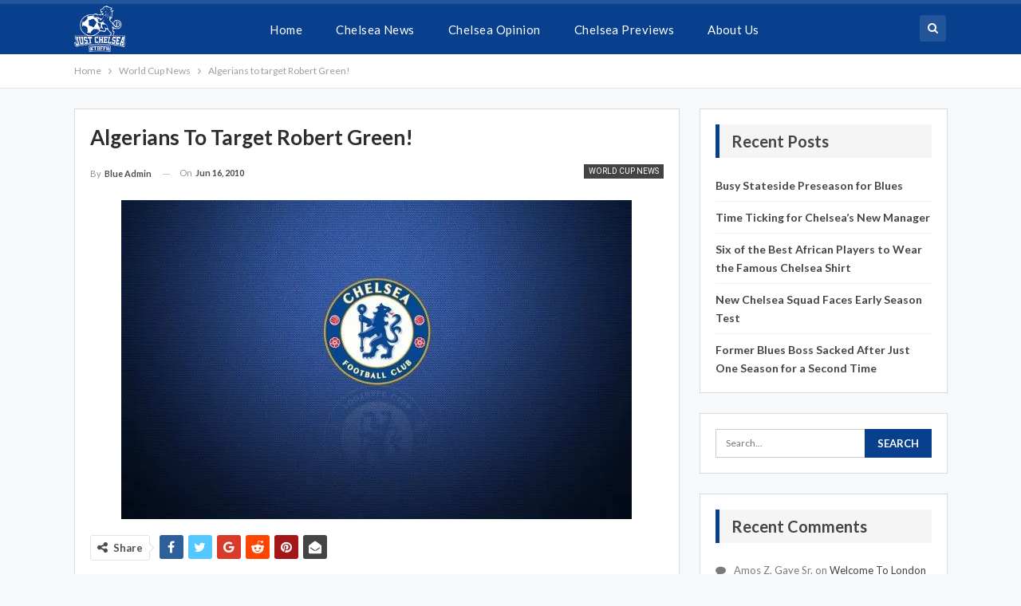

--- FILE ---
content_type: text/html; charset=UTF-8
request_url: https://justchelsea.com/posts/algerians-to-target-robert-green/
body_size: 13440
content:
	<!DOCTYPE html>
		<!--[if IE 8]>
	<html class="ie ie8" lang="en-GB"> <![endif]-->
	<!--[if IE 9]>
	<html class="ie ie9" lang="en-GB"> <![endif]-->
	<!--[if gt IE 9]><!-->
<html lang="en-GB"> <!--<![endif]-->
	<head>
				<meta charset="UTF-8">
		<meta http-equiv="X-UA-Compatible" content="IE=edge">
		<meta name="viewport" content="width=device-width, initial-scale=1.0">
		<link rel="pingback" href="https://justchelsea.com/xmlrpc.php"/>

		<meta name='robots' content='index, follow, max-image-preview:large, max-snippet:-1, max-video-preview:-1' />

	<!-- This site is optimized with the Yoast SEO plugin v20.3 - https://yoast.com/wordpress/plugins/seo/ -->
	<title>Algerians to target Robert Green! - Latest Chelsea Football News</title>
	<link rel="canonical" href="https://justchelsea.com/posts/algerians-to-target-robert-green/" />
	<meta property="og:locale" content="en_GB" />
	<meta property="og:type" content="article" />
	<meta property="og:title" content="Algerians to target Robert Green! - Latest Chelsea Football News" />
	<meta property="og:description" content="England are to play Algeria on Friday, and their captain Antar Yahia says his team are going to try and force more goalkeeping errors out of England. The new Adidas ball has been causing problems for all the teams in the competition, including Algeria, and Yahia believes it is worth trying to take advantage. &#8220;We&#8217;d [&hellip;]" />
	<meta property="og:url" content="https://justchelsea.com/posts/algerians-to-target-robert-green/" />
	<meta property="og:site_name" content="Latest Chelsea Football News" />
	<meta property="article:published_time" content="2010-06-16T10:12:07+00:00" />
	<meta name="author" content="blue admin" />
	<meta name="twitter:card" content="summary_large_image" />
	<meta name="twitter:label1" content="Written by" />
	<meta name="twitter:data1" content="blue admin" />
	<meta name="twitter:label2" content="Estimated reading time" />
	<meta name="twitter:data2" content="2 minutes" />
	<script type="application/ld+json" class="yoast-schema-graph">{"@context":"https://schema.org","@graph":[{"@type":"WebPage","@id":"https://justchelsea.com/posts/algerians-to-target-robert-green/","url":"https://justchelsea.com/posts/algerians-to-target-robert-green/","name":"Algerians to target Robert Green! - Latest Chelsea Football News","isPartOf":{"@id":"https://justchelsea.com/#website"},"datePublished":"2010-06-16T10:12:07+00:00","dateModified":"2010-06-16T10:12:07+00:00","author":{"@id":"https://justchelsea.com/#/schema/person/469a2e51e6ee4f85cf628527dd8f5a7f"},"breadcrumb":{"@id":"https://justchelsea.com/posts/algerians-to-target-robert-green/#breadcrumb"},"inLanguage":"en-GB","potentialAction":[{"@type":"ReadAction","target":["https://justchelsea.com/posts/algerians-to-target-robert-green/"]}]},{"@type":"BreadcrumbList","@id":"https://justchelsea.com/posts/algerians-to-target-robert-green/#breadcrumb","itemListElement":[{"@type":"ListItem","position":1,"name":"Home","item":"https://justchelsea.com/"},{"@type":"ListItem","position":2,"name":"Algerians to target Robert Green!"}]},{"@type":"WebSite","@id":"https://justchelsea.com/#website","url":"https://justchelsea.com/","name":"Latest Chelsea Football News","description":"All About the blues","potentialAction":[{"@type":"SearchAction","target":{"@type":"EntryPoint","urlTemplate":"https://justchelsea.com/?s={search_term_string}"},"query-input":"required name=search_term_string"}],"inLanguage":"en-GB"},{"@type":"Person","@id":"https://justchelsea.com/#/schema/person/469a2e51e6ee4f85cf628527dd8f5a7f","name":"blue admin","image":{"@type":"ImageObject","inLanguage":"en-GB","@id":"https://justchelsea.com/#/schema/person/image/","url":"https://secure.gravatar.com/avatar/67fbfa1e8352f8d3e8a3f8fb0d3b9720?s=96&d=mm&r=g","contentUrl":"https://secure.gravatar.com/avatar/67fbfa1e8352f8d3e8a3f8fb0d3b9720?s=96&d=mm&r=g","caption":"blue admin"},"url":"https://justchelsea.com/posts/author/blue-admin/"}]}</script>
	<!-- / Yoast SEO plugin. -->


<link rel='dns-prefetch' href='//secure.gravatar.com' />
<link rel='dns-prefetch' href='//fonts.googleapis.com' />
<link rel='dns-prefetch' href='//v0.wordpress.com' />
<link rel='dns-prefetch' href='//i0.wp.com' />
<link rel="alternate" type="application/rss+xml" title="Latest Chelsea Football News &raquo; Feed" href="https://justchelsea.com/feed/" />
<link rel="alternate" type="application/rss+xml" title="Latest Chelsea Football News &raquo; Comments Feed" href="https://justchelsea.com/comments/feed/" />
<script type="text/javascript">
window._wpemojiSettings = {"baseUrl":"https:\/\/s.w.org\/images\/core\/emoji\/14.0.0\/72x72\/","ext":".png","svgUrl":"https:\/\/s.w.org\/images\/core\/emoji\/14.0.0\/svg\/","svgExt":".svg","source":{"concatemoji":"https:\/\/justchelsea.com\/wp-includes\/js\/wp-emoji-release.min.js?ver=6.1.9"}};
/*! This file is auto-generated */
!function(e,a,t){var n,r,o,i=a.createElement("canvas"),p=i.getContext&&i.getContext("2d");function s(e,t){var a=String.fromCharCode,e=(p.clearRect(0,0,i.width,i.height),p.fillText(a.apply(this,e),0,0),i.toDataURL());return p.clearRect(0,0,i.width,i.height),p.fillText(a.apply(this,t),0,0),e===i.toDataURL()}function c(e){var t=a.createElement("script");t.src=e,t.defer=t.type="text/javascript",a.getElementsByTagName("head")[0].appendChild(t)}for(o=Array("flag","emoji"),t.supports={everything:!0,everythingExceptFlag:!0},r=0;r<o.length;r++)t.supports[o[r]]=function(e){if(p&&p.fillText)switch(p.textBaseline="top",p.font="600 32px Arial",e){case"flag":return s([127987,65039,8205,9895,65039],[127987,65039,8203,9895,65039])?!1:!s([55356,56826,55356,56819],[55356,56826,8203,55356,56819])&&!s([55356,57332,56128,56423,56128,56418,56128,56421,56128,56430,56128,56423,56128,56447],[55356,57332,8203,56128,56423,8203,56128,56418,8203,56128,56421,8203,56128,56430,8203,56128,56423,8203,56128,56447]);case"emoji":return!s([129777,127995,8205,129778,127999],[129777,127995,8203,129778,127999])}return!1}(o[r]),t.supports.everything=t.supports.everything&&t.supports[o[r]],"flag"!==o[r]&&(t.supports.everythingExceptFlag=t.supports.everythingExceptFlag&&t.supports[o[r]]);t.supports.everythingExceptFlag=t.supports.everythingExceptFlag&&!t.supports.flag,t.DOMReady=!1,t.readyCallback=function(){t.DOMReady=!0},t.supports.everything||(n=function(){t.readyCallback()},a.addEventListener?(a.addEventListener("DOMContentLoaded",n,!1),e.addEventListener("load",n,!1)):(e.attachEvent("onload",n),a.attachEvent("onreadystatechange",function(){"complete"===a.readyState&&t.readyCallback()})),(e=t.source||{}).concatemoji?c(e.concatemoji):e.wpemoji&&e.twemoji&&(c(e.twemoji),c(e.wpemoji)))}(window,document,window._wpemojiSettings);
</script>
<style type="text/css">
img.wp-smiley,
img.emoji {
	display: inline !important;
	border: none !important;
	box-shadow: none !important;
	height: 1em !important;
	width: 1em !important;
	margin: 0 0.07em !important;
	vertical-align: -0.1em !important;
	background: none !important;
	padding: 0 !important;
}
</style>
	<link rel='stylesheet' id='wp-block-library-css' href='https://justchelsea.com/wp-includes/css/dist/block-library/style.min.css?ver=6.1.9' type='text/css' media='all' />
<style id='wp-block-library-inline-css' type='text/css'>
.has-text-align-justify{text-align:justify;}
</style>
<link rel='stylesheet' id='mediaelement-css' href='https://justchelsea.com/wp-includes/js/mediaelement/mediaelementplayer-legacy.min.css?ver=4.2.17' type='text/css' media='all' />
<link rel='stylesheet' id='wp-mediaelement-css' href='https://justchelsea.com/wp-includes/js/mediaelement/wp-mediaelement.min.css?ver=6.1.9' type='text/css' media='all' />
<link rel='stylesheet' id='classic-theme-styles-css' href='https://justchelsea.com/wp-includes/css/classic-themes.min.css?ver=1' type='text/css' media='all' />
<style id='global-styles-inline-css' type='text/css'>
body{--wp--preset--color--black: #000000;--wp--preset--color--cyan-bluish-gray: #abb8c3;--wp--preset--color--white: #ffffff;--wp--preset--color--pale-pink: #f78da7;--wp--preset--color--vivid-red: #cf2e2e;--wp--preset--color--luminous-vivid-orange: #ff6900;--wp--preset--color--luminous-vivid-amber: #fcb900;--wp--preset--color--light-green-cyan: #7bdcb5;--wp--preset--color--vivid-green-cyan: #00d084;--wp--preset--color--pale-cyan-blue: #8ed1fc;--wp--preset--color--vivid-cyan-blue: #0693e3;--wp--preset--color--vivid-purple: #9b51e0;--wp--preset--gradient--vivid-cyan-blue-to-vivid-purple: linear-gradient(135deg,rgba(6,147,227,1) 0%,rgb(155,81,224) 100%);--wp--preset--gradient--light-green-cyan-to-vivid-green-cyan: linear-gradient(135deg,rgb(122,220,180) 0%,rgb(0,208,130) 100%);--wp--preset--gradient--luminous-vivid-amber-to-luminous-vivid-orange: linear-gradient(135deg,rgba(252,185,0,1) 0%,rgba(255,105,0,1) 100%);--wp--preset--gradient--luminous-vivid-orange-to-vivid-red: linear-gradient(135deg,rgba(255,105,0,1) 0%,rgb(207,46,46) 100%);--wp--preset--gradient--very-light-gray-to-cyan-bluish-gray: linear-gradient(135deg,rgb(238,238,238) 0%,rgb(169,184,195) 100%);--wp--preset--gradient--cool-to-warm-spectrum: linear-gradient(135deg,rgb(74,234,220) 0%,rgb(151,120,209) 20%,rgb(207,42,186) 40%,rgb(238,44,130) 60%,rgb(251,105,98) 80%,rgb(254,248,76) 100%);--wp--preset--gradient--blush-light-purple: linear-gradient(135deg,rgb(255,206,236) 0%,rgb(152,150,240) 100%);--wp--preset--gradient--blush-bordeaux: linear-gradient(135deg,rgb(254,205,165) 0%,rgb(254,45,45) 50%,rgb(107,0,62) 100%);--wp--preset--gradient--luminous-dusk: linear-gradient(135deg,rgb(255,203,112) 0%,rgb(199,81,192) 50%,rgb(65,88,208) 100%);--wp--preset--gradient--pale-ocean: linear-gradient(135deg,rgb(255,245,203) 0%,rgb(182,227,212) 50%,rgb(51,167,181) 100%);--wp--preset--gradient--electric-grass: linear-gradient(135deg,rgb(202,248,128) 0%,rgb(113,206,126) 100%);--wp--preset--gradient--midnight: linear-gradient(135deg,rgb(2,3,129) 0%,rgb(40,116,252) 100%);--wp--preset--duotone--dark-grayscale: url('#wp-duotone-dark-grayscale');--wp--preset--duotone--grayscale: url('#wp-duotone-grayscale');--wp--preset--duotone--purple-yellow: url('#wp-duotone-purple-yellow');--wp--preset--duotone--blue-red: url('#wp-duotone-blue-red');--wp--preset--duotone--midnight: url('#wp-duotone-midnight');--wp--preset--duotone--magenta-yellow: url('#wp-duotone-magenta-yellow');--wp--preset--duotone--purple-green: url('#wp-duotone-purple-green');--wp--preset--duotone--blue-orange: url('#wp-duotone-blue-orange');--wp--preset--font-size--small: 13px;--wp--preset--font-size--medium: 20px;--wp--preset--font-size--large: 36px;--wp--preset--font-size--x-large: 42px;--wp--preset--spacing--20: 0.44rem;--wp--preset--spacing--30: 0.67rem;--wp--preset--spacing--40: 1rem;--wp--preset--spacing--50: 1.5rem;--wp--preset--spacing--60: 2.25rem;--wp--preset--spacing--70: 3.38rem;--wp--preset--spacing--80: 5.06rem;}:where(.is-layout-flex){gap: 0.5em;}body .is-layout-flow > .alignleft{float: left;margin-inline-start: 0;margin-inline-end: 2em;}body .is-layout-flow > .alignright{float: right;margin-inline-start: 2em;margin-inline-end: 0;}body .is-layout-flow > .aligncenter{margin-left: auto !important;margin-right: auto !important;}body .is-layout-constrained > .alignleft{float: left;margin-inline-start: 0;margin-inline-end: 2em;}body .is-layout-constrained > .alignright{float: right;margin-inline-start: 2em;margin-inline-end: 0;}body .is-layout-constrained > .aligncenter{margin-left: auto !important;margin-right: auto !important;}body .is-layout-constrained > :where(:not(.alignleft):not(.alignright):not(.alignfull)){max-width: var(--wp--style--global--content-size);margin-left: auto !important;margin-right: auto !important;}body .is-layout-constrained > .alignwide{max-width: var(--wp--style--global--wide-size);}body .is-layout-flex{display: flex;}body .is-layout-flex{flex-wrap: wrap;align-items: center;}body .is-layout-flex > *{margin: 0;}:where(.wp-block-columns.is-layout-flex){gap: 2em;}.has-black-color{color: var(--wp--preset--color--black) !important;}.has-cyan-bluish-gray-color{color: var(--wp--preset--color--cyan-bluish-gray) !important;}.has-white-color{color: var(--wp--preset--color--white) !important;}.has-pale-pink-color{color: var(--wp--preset--color--pale-pink) !important;}.has-vivid-red-color{color: var(--wp--preset--color--vivid-red) !important;}.has-luminous-vivid-orange-color{color: var(--wp--preset--color--luminous-vivid-orange) !important;}.has-luminous-vivid-amber-color{color: var(--wp--preset--color--luminous-vivid-amber) !important;}.has-light-green-cyan-color{color: var(--wp--preset--color--light-green-cyan) !important;}.has-vivid-green-cyan-color{color: var(--wp--preset--color--vivid-green-cyan) !important;}.has-pale-cyan-blue-color{color: var(--wp--preset--color--pale-cyan-blue) !important;}.has-vivid-cyan-blue-color{color: var(--wp--preset--color--vivid-cyan-blue) !important;}.has-vivid-purple-color{color: var(--wp--preset--color--vivid-purple) !important;}.has-black-background-color{background-color: var(--wp--preset--color--black) !important;}.has-cyan-bluish-gray-background-color{background-color: var(--wp--preset--color--cyan-bluish-gray) !important;}.has-white-background-color{background-color: var(--wp--preset--color--white) !important;}.has-pale-pink-background-color{background-color: var(--wp--preset--color--pale-pink) !important;}.has-vivid-red-background-color{background-color: var(--wp--preset--color--vivid-red) !important;}.has-luminous-vivid-orange-background-color{background-color: var(--wp--preset--color--luminous-vivid-orange) !important;}.has-luminous-vivid-amber-background-color{background-color: var(--wp--preset--color--luminous-vivid-amber) !important;}.has-light-green-cyan-background-color{background-color: var(--wp--preset--color--light-green-cyan) !important;}.has-vivid-green-cyan-background-color{background-color: var(--wp--preset--color--vivid-green-cyan) !important;}.has-pale-cyan-blue-background-color{background-color: var(--wp--preset--color--pale-cyan-blue) !important;}.has-vivid-cyan-blue-background-color{background-color: var(--wp--preset--color--vivid-cyan-blue) !important;}.has-vivid-purple-background-color{background-color: var(--wp--preset--color--vivid-purple) !important;}.has-black-border-color{border-color: var(--wp--preset--color--black) !important;}.has-cyan-bluish-gray-border-color{border-color: var(--wp--preset--color--cyan-bluish-gray) !important;}.has-white-border-color{border-color: var(--wp--preset--color--white) !important;}.has-pale-pink-border-color{border-color: var(--wp--preset--color--pale-pink) !important;}.has-vivid-red-border-color{border-color: var(--wp--preset--color--vivid-red) !important;}.has-luminous-vivid-orange-border-color{border-color: var(--wp--preset--color--luminous-vivid-orange) !important;}.has-luminous-vivid-amber-border-color{border-color: var(--wp--preset--color--luminous-vivid-amber) !important;}.has-light-green-cyan-border-color{border-color: var(--wp--preset--color--light-green-cyan) !important;}.has-vivid-green-cyan-border-color{border-color: var(--wp--preset--color--vivid-green-cyan) !important;}.has-pale-cyan-blue-border-color{border-color: var(--wp--preset--color--pale-cyan-blue) !important;}.has-vivid-cyan-blue-border-color{border-color: var(--wp--preset--color--vivid-cyan-blue) !important;}.has-vivid-purple-border-color{border-color: var(--wp--preset--color--vivid-purple) !important;}.has-vivid-cyan-blue-to-vivid-purple-gradient-background{background: var(--wp--preset--gradient--vivid-cyan-blue-to-vivid-purple) !important;}.has-light-green-cyan-to-vivid-green-cyan-gradient-background{background: var(--wp--preset--gradient--light-green-cyan-to-vivid-green-cyan) !important;}.has-luminous-vivid-amber-to-luminous-vivid-orange-gradient-background{background: var(--wp--preset--gradient--luminous-vivid-amber-to-luminous-vivid-orange) !important;}.has-luminous-vivid-orange-to-vivid-red-gradient-background{background: var(--wp--preset--gradient--luminous-vivid-orange-to-vivid-red) !important;}.has-very-light-gray-to-cyan-bluish-gray-gradient-background{background: var(--wp--preset--gradient--very-light-gray-to-cyan-bluish-gray) !important;}.has-cool-to-warm-spectrum-gradient-background{background: var(--wp--preset--gradient--cool-to-warm-spectrum) !important;}.has-blush-light-purple-gradient-background{background: var(--wp--preset--gradient--blush-light-purple) !important;}.has-blush-bordeaux-gradient-background{background: var(--wp--preset--gradient--blush-bordeaux) !important;}.has-luminous-dusk-gradient-background{background: var(--wp--preset--gradient--luminous-dusk) !important;}.has-pale-ocean-gradient-background{background: var(--wp--preset--gradient--pale-ocean) !important;}.has-electric-grass-gradient-background{background: var(--wp--preset--gradient--electric-grass) !important;}.has-midnight-gradient-background{background: var(--wp--preset--gradient--midnight) !important;}.has-small-font-size{font-size: var(--wp--preset--font-size--small) !important;}.has-medium-font-size{font-size: var(--wp--preset--font-size--medium) !important;}.has-large-font-size{font-size: var(--wp--preset--font-size--large) !important;}.has-x-large-font-size{font-size: var(--wp--preset--font-size--x-large) !important;}
.wp-block-navigation a:where(:not(.wp-element-button)){color: inherit;}
:where(.wp-block-columns.is-layout-flex){gap: 2em;}
.wp-block-pullquote{font-size: 1.5em;line-height: 1.6;}
</style>
<link rel='stylesheet' id='better-framework-main-fonts-css' href='https://fonts.googleapis.com/css?family=Lato:400,700,400italic%7CRoboto:400,500,700' type='text/css' media='all' />
<link rel='stylesheet' id='jetpack_css-css' href='https://justchelsea.com/wp-content/plugins/jetpack/css/jetpack.css?ver=11.9.3' type='text/css' media='all' />
<script type='text/javascript' src='https://justchelsea.com/wp-includes/js/jquery/jquery.min.js?ver=3.6.1' id='jquery-core-js'></script>
<script type='text/javascript' src='https://justchelsea.com/wp-includes/js/jquery/jquery-migrate.min.js?ver=3.3.2' id='jquery-migrate-js'></script>
<!--[if lt IE 9]>
<script type='text/javascript' src='https://justchelsea.com/wp-content/themes/publisher/includes/libs/better-framework/assets/js/html5shiv.min.js?ver=3.7.2' id='bf-html5shiv-js'></script>
<![endif]-->
<!--[if lt IE 9]>
<script type='text/javascript' src='https://justchelsea.com/wp-content/themes/publisher/includes/libs/better-framework/assets/js/respond.min.js?ver=3.7.2' id='bf-respond-js'></script>
<![endif]-->
<link rel="https://api.w.org/" href="https://justchelsea.com/wp-json/" /><link rel="alternate" type="application/json" href="https://justchelsea.com/wp-json/wp/v2/posts/2127" /><link rel="EditURI" type="application/rsd+xml" title="RSD" href="https://justchelsea.com/xmlrpc.php?rsd" />
<link rel="wlwmanifest" type="application/wlwmanifest+xml" href="https://justchelsea.com/wp-includes/wlwmanifest.xml" />
<meta name="generator" content="WordPress 6.1.9" />
<link rel='shortlink' href='https://wp.me/p5kEVa-yj' />
<link rel="alternate" type="application/json+oembed" href="https://justchelsea.com/wp-json/oembed/1.0/embed?url=https%3A%2F%2Fjustchelsea.com%2Fposts%2Falgerians-to-target-robert-green%2F" />
<link rel="alternate" type="text/xml+oembed" href="https://justchelsea.com/wp-json/oembed/1.0/embed?url=https%3A%2F%2Fjustchelsea.com%2Fposts%2Falgerians-to-target-robert-green%2F&#038;format=xml" />
        <style>
        .getty.aligncenter {
            text-align: center;
        }
        .getty.alignleft {
            float: none;
            margin-right: 0;
        }
        .getty.alignleft > div {
            float: left;
            margin-right: 5px;
        }
        .getty.alignright {
            float: none;
            margin-left: 0;
        }
        .getty.alignright > div {
            float: right;
            margin-left: 5px;
        }
        </style>
        	<style>img#wpstats{display:none}</style>
		<style type="text/css">.recentcomments a{display:inline !important;padding:0 !important;margin:0 !important;}</style><script type="application/ld+json">{
    "@context": "http:\/\/schema.org\/",
    "@type": "organization",
    "@id": "#organization",
    "logo": {
        "@type": "ImageObject",
        "url": "http:\/\/justchelsea.com\/wp-content\/uploads\/2018\/07\/just_chelsea-logo-1.png"
    },
    "url": "https:\/\/justchelsea.com\/",
    "name": "Latest Chelsea Football News",
    "description": "All About the blues"
}</script>
<script type="application/ld+json">{
    "@context": "http:\/\/schema.org\/",
    "@type": "WebSite",
    "name": "Latest Chelsea Football News",
    "alternateName": "All About the blues",
    "url": "https:\/\/justchelsea.com\/"
}</script>
<script type="application/ld+json">{
    "@context": "http:\/\/schema.org\/",
    "@type": "BlogPosting",
    "headline": "Algerians to target Robert Green!",
    "description": "England are to play Algeria on Friday, and their captain Antar Yahia says his team are going to try and force more goalkeeping errors out of England.The new Adidas ball has been causing problems for all the teams in the competition, including Algeria",
    "datePublished": "2010-06-16",
    "dateModified": "2010-06-16",
    "author": {
        "@type": "Person",
        "@id": "#person-blueadmin",
        "name": "blue admin"
    },
    "interactionStatistic": [
        {
            "@type": "InteractionCounter",
            "interactionType": "http:\/\/schema.org\/CommentAction",
            "userInteractionCount": "0"
        }
    ],
    "publisher": {
        "@id": "#organization"
    },
    "mainEntityOfPage": "https:\/\/justchelsea.com\/posts\/algerians-to-target-robert-green\/"
}</script>
<link rel='stylesheet' id='bf-minifed-css-1' href='https://justchelsea.com/wp-content/bs-booster-cache/45c3e9dfcb95538514b0e4f720dd183f.css' type='text/css' media='all' />
<link rel='stylesheet' id='5.2.0-1685470311' href='https://justchelsea.com/wp-content/bs-booster-cache/5fb8c6bff7b90f052f1df9fc850b5d87.css' type='text/css' media='all' />
<link rel="icon" href="https://i0.wp.com/justchelsea.com/wp-content/uploads/2018/07/cropped-just_chelsea-icon-copy.png?fit=32%2C32&#038;ssl=1" sizes="32x32" />
<link rel="icon" href="https://i0.wp.com/justchelsea.com/wp-content/uploads/2018/07/cropped-just_chelsea-icon-copy.png?fit=192%2C192&#038;ssl=1" sizes="192x192" />
<link rel="apple-touch-icon" href="https://i0.wp.com/justchelsea.com/wp-content/uploads/2018/07/cropped-just_chelsea-icon-copy.png?fit=180%2C180&#038;ssl=1" />
<meta name="msapplication-TileImage" content="https://i0.wp.com/justchelsea.com/wp-content/uploads/2018/07/cropped-just_chelsea-icon-copy.png?fit=270%2C270&#038;ssl=1" />
	</head>

<body class="post-template-default single single-post postid-2127 single-format-standard active-light-box ltr close-rh page-layout-2-col-right full-width main-menu-sticky-smart active-ajax-search single-prim-cat-27 single-cat-27  bs-ll-a" dir="ltr">
		<div class="main-wrap content-main-wrap">
			<header id="header" class="site-header header-style-8 full-width" itemscope="itemscope" itemtype="https://schema.org/WPHeader">
				<div class="content-wrap">
			<div class="container">
				<div class="header-inner clearfix">
					<div id="site-branding" class="site-branding">
	<p  id="site-title" class="logo h1 img-logo">
	<a href="https://justchelsea.com/" itemprop="url" rel="home">
					<img id="site-logo" src="http://justchelsea.com/wp-content/uploads/2018/07/just_chelsea-logo-1.png"
			     alt="Just Chelsea"  />

			<span class="site-title">Just Chelsea - All About the blues</span>
				</a>
</p>
</div><!-- .site-branding -->
<nav id="menu-main" class="menu main-menu-container  show-search-item menu-actions-btn-width-1" role="navigation" itemscope="itemscope" itemtype="https://schema.org/SiteNavigationElement">
			<div class="menu-action-buttons width-1">
							<div class="search-container close">
					<span class="search-handler"><i class="fa fa-search"></i></span>

					<div class="search-box clearfix">
						<form role="search" method="get" class="search-form clearfix" action="https://justchelsea.com">
	<input type="search" class="search-field"
	       placeholder="Search..."
	       value="" name="s"
	       title="Search for:"
	       autocomplete="off">
	<input type="submit" class="search-submit" value="Search">
</form><!-- .search-form -->
					</div>
				</div>
						</div>
			<ul id="main-navigation" class="main-menu menu bsm-pure clearfix">
		<li id="menu-item-9785" class="menu-item menu-item-type-custom menu-item-object-custom menu-item-home better-anim-fade menu-item-9785"><a href="http://justchelsea.com/">Home</a></li>
<li id="menu-item-10657" class="menu-item menu-item-type-taxonomy menu-item-object-category menu-term-7 better-anim-fade menu-item-10657"><a href="https://justchelsea.com/posts/category/chelsea-news/">Chelsea News</a></li>
<li id="menu-item-9797" class="menu-item menu-item-type-taxonomy menu-item-object-category menu-term-8 better-anim-fade menu-item-9797"><a href="https://justchelsea.com/posts/category/chelsea-opinion/">Chelsea Opinion</a></li>
<li id="menu-item-9802" class="menu-item menu-item-type-taxonomy menu-item-object-category menu-term-9 better-anim-fade menu-item-9802"><a href="https://justchelsea.com/posts/category/chelsea-previews/">Chelsea Previews</a></li>
<li id="menu-item-9791" class="menu-item menu-item-type-post_type menu-item-object-page better-anim-fade menu-item-9791"><a href="https://justchelsea.com/about-us/">About Us</a></li>
	</ul><!-- #main-navigation -->
</nav><!-- .main-menu-container -->
				</div>
			</div>
		</div>
	</header><!-- .header -->
	<div class="rh-header clearfix dark deferred-block-exclude">
		<div class="rh-container clearfix">

			<div class="menu-container close">
				<span class="menu-handler"><span class="lines"></span></span>
			</div><!-- .menu-container -->

			<div class="logo-container rh-img-logo">
				<a href="https://justchelsea.com/" itemprop="url" rel="home">
											<img src="http://justchelsea.com/wp-content/uploads/2018/07/just_chelsea-logo-1.png"
						     alt="Latest Chelsea Football News"  />				</a>
			</div><!-- .logo-container -->
		</div><!-- .rh-container -->
	</div><!-- .rh-header -->
<nav role="navigation" aria-label="Breadcrumbs" class="bf-breadcrumb clearfix bc-top-style"><div class="container bf-breadcrumb-container"><ul class="bf-breadcrumb-items" itemscope itemtype="http://schema.org/BreadcrumbList"><meta name="numberOfItems" content="3" /><meta name="itemListOrder" content="Ascending" /><li itemprop="itemListElement" itemscope itemtype="http://schema.org/ListItem" class="bf-breadcrumb-item bf-breadcrumb-begin"><a itemprop="item" href="https://justchelsea.com" rel="home""><span itemprop='name'>Home</span><meta itemprop="position" content="1" /></a></li><li itemprop="itemListElement" itemscope itemtype="http://schema.org/ListItem" class="bf-breadcrumb-item"><a itemprop="item" href="https://justchelsea.com/posts/category/world-cup-news/" ><span itemprop='name'>World Cup News</span><meta itemprop="position" content="2" /></a></li><li itemprop="itemListElement" itemscope itemtype="http://schema.org/ListItem" class="bf-breadcrumb-item bf-breadcrumb-end"><span itemprop='name'>Algerians to target Robert Green!</span><meta itemprop="position" content="3" /><meta itemprop="item" content="https://justchelsea.com/posts/algerians-to-target-robert-green/"/></li></ul></div></nav><div class="content-wrap">
		<main id="content" class="content-container">

		<div class="container layout-2-col layout-2-col-1 layout-right-sidebar layout-bc-before post-template-1">
			<div class="row main-section">
										<div class="col-sm-8 content-column">
								<div class="single-container">
		<article id="post-2127" class="post-2127 post type-post status-publish format-standard  category-world-cup-news tag-algeria tag-england tag-errors single-post-content has-thumbnail">
						<div class="post-header post-tp-1-header">
									<h1 class="single-post-title">
						<span class="post-title" itemprop="headline">Algerians to target Robert Green!</span></h1>
										<div class="post-meta-wrap clearfix">
						<div class="term-badges "><span class="term-badge term-27"><a href="https://justchelsea.com/posts/category/world-cup-news/">World Cup News</a></span></div><div class="post-meta single-post-meta">
			<a href="https://justchelsea.com/posts/author/blue-admin/"
		   title="Browse Author Articles"
		   class="post-author-a post-author-avatar">
			<span class="post-author-name">By <b>blue admin</b></span>		</a>
					<span class="time"><time class="post-published updated"
			                         datetime="2010-06-16T10:12:07+01:00">On <b>Jun 16, 2010</b></time></span>
			</div>
					</div>
									<div class="single-featured">
					<a class="post-thumbnail open-lightbox" href><img  alt="" data-src="https://i0.wp.com/justchelsea.com/wp-content/uploads/2018/07/chelsea-fc-badge-640x400.jpg?resize=640%2C400&amp;ssl=1">						</a>
										</div>
			</div>
					<div class="post-share single-post-share top-share clearfix style-4">
			<div class="post-share-btn-group">
							</div>
						<div class="share-handler-wrap ">
				<span class="share-handler post-share-btn rank-default">
					<i class="bf-icon  fa fa-share-alt"></i>						<b class="text">Share</b>
										</span>
				<span class="social-item facebook"><a href="https://www.facebook.com/sharer.php?u=https%3A%2F%2Fjustchelsea.com%2Fposts%2Falgerians-to-target-robert-green%2F" target="_blank" rel="nofollow" class="bs-button-el" onclick="window.open(this.href, 'share-facebook','left=50,top=50,width=600,height=320,toolbar=0'); return false;"><span class="icon"><i class="bf-icon fa fa-facebook"></i></span></a></span><span class="social-item twitter"><a href="https://twitter.com/share?text=Algerians+to+target+Robert+Green%21&url=https%3A%2F%2Fjustchelsea.com%2Fposts%2Falgerians-to-target-robert-green%2F" target="_blank" rel="nofollow" class="bs-button-el" onclick="window.open(this.href, 'share-twitter','left=50,top=50,width=600,height=320,toolbar=0'); return false;"><span class="icon"><i class="bf-icon fa fa-twitter"></i></span></a></span><span class="social-item google_plus"><a href="https://plus.google.com/share?url=https%3A%2F%2Fjustchelsea.com%2Fposts%2Falgerians-to-target-robert-green%2F" target="_blank" rel="nofollow" class="bs-button-el" onclick="window.open(this.href, 'share-google_plus','left=50,top=50,width=600,height=320,toolbar=0'); return false;"><span class="icon"><i class="bf-icon fa fa-google"></i></span></a></span><span class="social-item reddit"><a href="https://reddit.com/submit?url=https%3A%2F%2Fjustchelsea.com%2Fposts%2Falgerians-to-target-robert-green%2F&title=Algerians+to+target+Robert+Green%21" target="_blank" rel="nofollow" class="bs-button-el" onclick="window.open(this.href, 'share-reddit','left=50,top=50,width=600,height=320,toolbar=0'); return false;"><span class="icon"><i class="bf-icon fa fa-reddit-alien"></i></span></a></span><span class="social-item whatsapp"><a href="whatsapp://send?text=Algerians+to+target+Robert+Green%21 %0A%0A https%3A%2F%2Fjustchelsea.com%2Fposts%2Falgerians-to-target-robert-green%2F" target="_blank" rel="nofollow" class="bs-button-el" onclick="window.open(this.href, 'share-whatsapp','left=50,top=50,width=600,height=320,toolbar=0'); return false;"><span class="icon"><i class="bf-icon fa fa-whatsapp"></i></span></a></span><span class="social-item pinterest"><a href="https://pinterest.com/pin/create/button/?url=https%3A%2F%2Fjustchelsea.com%2Fposts%2Falgerians-to-target-robert-green%2F&media=&description=Algerians+to+target+Robert+Green%21" target="_blank" rel="nofollow" class="bs-button-el" onclick="window.open(this.href, 'share-pinterest','left=50,top=50,width=600,height=320,toolbar=0'); return false;"><span class="icon"><i class="bf-icon fa fa-pinterest"></i></span></a></span><span class="social-item email"><a href="mailto:?subject=Algerians+to+target+Robert+Green%21&body=https%3A%2F%2Fjustchelsea.com%2Fposts%2Falgerians-to-target-robert-green%2F" target="_blank" rel="nofollow" class="bs-button-el" onclick="window.open(this.href, 'share-email','left=50,top=50,width=600,height=320,toolbar=0'); return false;"><span class="icon"><i class="bf-icon fa fa-envelope-open"></i></span></a></span></div>		</div>
					<div class="entry-content clearfix single-post-content">
				<p>England are to play Algeria on Friday, and their captain Antar Yahia says his team are going to try and force more goalkeeping errors out of England.</p>
<p>The new Adidas ball has been causing problems for all the teams in the competition, including Algeria, and Yahia believes it is worth trying to take advantage.</p>
<p>&#8220;We&#8217;d certainly not mind if Green&#8217;s blunder happened again,&#8221; he said. &#8220;And we will try to put pressure on England and their goalkeeper. We are determined to make the Algerian people proud of us.</p>
<p>&#8220;We have qualities which should shine through against England. We are going to pose problems for the English. We will be more ambitious than we were against Slovenia and that is a role that suits us better.</p>
<p>&#8220;It&#8217;is obviously going to be hard for us, but England were not quite on their game against the US and football is not an exact science. England have great individuals, big players, but as we saw on Saturday, their team is perhaps not yet in top gear.</p>
<p>&#8220;We are well-organised and we will have to see how we adapt tactically. For us what really matters is to learn the lessons from our defeat to Slovenia. We haven&#8217;t got much time to correct things.</p>
<p>&#8220;We have a tight defence and we have got to stay that way, but also pose the English problems ourselves. Against Slovenia we were solid, we were well organised, but unfortunately we did not get any points.</p>
<p>&#8220;That is really frustrating. We made big mistakes and we put ourselves in difficulty. We gave gifts to the opposition. I hope in the next match we don&#8217;t make mistakes like that which will prove as costly.&#8221;</p>
<p>England cannot afford any more errors, and the plan must be to score as many goals as possible to make sure that they finish top of the group. A second place could mean they will face in the first knock-out round. And nobody wants that!</p>
<p><center><a href="http://justjokesonline.com/category/football-jokes" border=0></img >***Football jokes***</a><br />
 <a href="http://justwebsitereviews.com/woman-with-biggest-boobs-in-world-has-breast-reduction/776">***The Biggest Boobs in the World just got smaller!***</a><br />
<a href="http://justhomebrewtips.com/the-irish-top-the-league-of-binge-drinkers/240">The Irish are top of Binge-Drinking League!</a><center></p>
			</div>
				<div class="entry-terms post-tags clearfix">
		<span class="terms-label"><i class="fa fa-tags"></i></span>
		<a href="https://justchelsea.com/posts/tag/algeria/" rel="tag">Algeria</a><a href="https://justchelsea.com/posts/tag/england/" rel="tag">England</a><a href="https://justchelsea.com/posts/tag/errors/" rel="tag">errors</a>	</div>
		<div class="post-share single-post-share bottom-share clearfix style-1">
			<div class="post-share-btn-group">
							</div>
						<div class="share-handler-wrap ">
				<span class="share-handler post-share-btn rank-default">
					<i class="bf-icon  fa fa-share-alt"></i>						<b class="text">Share</b>
										</span>
				<span class="social-item facebook has-title"><a href="https://www.facebook.com/sharer.php?u=https%3A%2F%2Fjustchelsea.com%2Fposts%2Falgerians-to-target-robert-green%2F" target="_blank" rel="nofollow" class="bs-button-el" onclick="window.open(this.href, 'share-facebook','left=50,top=50,width=600,height=320,toolbar=0'); return false;"><span class="icon"><i class="bf-icon fa fa-facebook"></i></span><span class="item-title">Facebook</span></a></span><span class="social-item twitter has-title"><a href="https://twitter.com/share?text=Algerians+to+target+Robert+Green%21&url=https%3A%2F%2Fjustchelsea.com%2Fposts%2Falgerians-to-target-robert-green%2F" target="_blank" rel="nofollow" class="bs-button-el" onclick="window.open(this.href, 'share-twitter','left=50,top=50,width=600,height=320,toolbar=0'); return false;"><span class="icon"><i class="bf-icon fa fa-twitter"></i></span><span class="item-title">Twitter</span></a></span><span class="social-item google_plus has-title"><a href="https://plus.google.com/share?url=https%3A%2F%2Fjustchelsea.com%2Fposts%2Falgerians-to-target-robert-green%2F" target="_blank" rel="nofollow" class="bs-button-el" onclick="window.open(this.href, 'share-google_plus','left=50,top=50,width=600,height=320,toolbar=0'); return false;"><span class="icon"><i class="bf-icon fa fa-google"></i></span><span class="item-title">Google+</span></a></span><span class="social-item reddit has-title"><a href="https://reddit.com/submit?url=https%3A%2F%2Fjustchelsea.com%2Fposts%2Falgerians-to-target-robert-green%2F&title=Algerians+to+target+Robert+Green%21" target="_blank" rel="nofollow" class="bs-button-el" onclick="window.open(this.href, 'share-reddit','left=50,top=50,width=600,height=320,toolbar=0'); return false;"><span class="icon"><i class="bf-icon fa fa-reddit-alien"></i></span><span class="item-title">ReddIt</span></a></span><span class="social-item whatsapp has-title"><a href="whatsapp://send?text=Algerians+to+target+Robert+Green%21 %0A%0A https%3A%2F%2Fjustchelsea.com%2Fposts%2Falgerians-to-target-robert-green%2F" target="_blank" rel="nofollow" class="bs-button-el" onclick="window.open(this.href, 'share-whatsapp','left=50,top=50,width=600,height=320,toolbar=0'); return false;"><span class="icon"><i class="bf-icon fa fa-whatsapp"></i></span><span class="item-title">WhatsApp</span></a></span><span class="social-item pinterest has-title"><a href="https://pinterest.com/pin/create/button/?url=https%3A%2F%2Fjustchelsea.com%2Fposts%2Falgerians-to-target-robert-green%2F&media=&description=Algerians+to+target+Robert+Green%21" target="_blank" rel="nofollow" class="bs-button-el" onclick="window.open(this.href, 'share-pinterest','left=50,top=50,width=600,height=320,toolbar=0'); return false;"><span class="icon"><i class="bf-icon fa fa-pinterest"></i></span><span class="item-title">Pinterest</span></a></span><span class="social-item email has-title"><a href="mailto:?subject=Algerians+to+target+Robert+Green%21&body=https%3A%2F%2Fjustchelsea.com%2Fposts%2Falgerians-to-target-robert-green%2F" target="_blank" rel="nofollow" class="bs-button-el" onclick="window.open(this.href, 'share-email','left=50,top=50,width=600,height=320,toolbar=0'); return false;"><span class="icon"><i class="bf-icon fa fa-envelope-open"></i></span><span class="item-title">Email</span></a></span></div>		</div>
				</article>
			</div>
<div class="post-related">

	<div class="section-heading sh-t2 sh-s3 multi-tab">

					<a href="#relatedposts_281769472_1" class="main-link active"
			   data-toggle="tab">
				<span
						class="h-text related-posts-heading">You might also like</span>
			</a>
			<a href="#relatedposts_281769472_2" class="other-link" data-toggle="tab"
			   data-deferred-event="shown.bs.tab"
			   data-deferred-init="relatedposts_281769472_2">
				<span
						class="h-text related-posts-heading">More from author</span>
			</a>
		
	</div>

		<div class="tab-content">
		<div class="tab-pane bs-tab-anim bs-tab-animated active"
		     id="relatedposts_281769472_1">
			
					<div class="bs-pagination-wrapper main-term-none next_prev ">
			<div class="listing listing-thumbnail listing-tb-2 clearfix  scolumns-3 simple-grid include-last-mobile">
	<div  class="post-6660 type-post format-standard has-post-thumbnail   listing-item listing-item-thumbnail listing-item-tb-2 main-term-18">
<div class="item-inner clearfix">
			<div class="featured featured-type-featured-image">
			<div class="term-badges floated"><span class="term-badge term-18"><a href="https://justchelsea.com/posts/category/general/">general</a></span></div>			<a  title="Back Chelsea Stars To Win The World Cup And Win You Cash" data-src="https://i0.wp.com/justchelsea.com/wp-content/uploads/2018/07/chelsea-fc-badge-640x400.jpg?resize=210%2C136&ssl=1" data-bs-srcset="{&quot;baseurl&quot;:&quot;https:\/\/i0.wp.com\/justchelsea.com\/wp-content\/uploads\/2018\/07\/&quot;,&quot;sizes&quot;:{&quot;86&quot;:&quot;chelsea-fc-badge-640x400-86x64.jpg&quot;,&quot;210&quot;:&quot;chelsea-fc-badge-640x400-210x136.jpg&quot;,&quot;279&quot;:&quot;chelsea-fc-badge-640x400-279x220.jpg&quot;,&quot;357&quot;:&quot;chelsea-fc-badge-640x400-357x210.jpg&quot;,&quot;640&quot;:&quot;chelsea-fc-badge-640x400.jpg&quot;}}"					class="img-holder" href="https://justchelsea.com/posts/back-chelsea-stars-to-win-the-world-cup-and-win-you-cash/"></a>
					</div>
	<p class="title">	<a class="post-url" href="https://justchelsea.com/posts/back-chelsea-stars-to-win-the-world-cup-and-win-you-cash/" title="Back Chelsea Stars To Win The World Cup And Win You Cash">
			<span class="post-title">
				Back Chelsea Stars To Win The World Cup And Win You Cash			</span>
	</a>
	</p></div>
</div >
<div  class="post-6256 type-post format-standard has-post-thumbnail   listing-item listing-item-thumbnail listing-item-tb-2 main-term-2">
<div class="item-inner clearfix">
			<div class="featured featured-type-featured-image">
			<div class="term-badges floated"><span class="term-badge term-2"><a href="https://justchelsea.com/posts/category/champions-league-news/">Champions League News</a></span></div>			<a  title="How World Cup can affect Chelsea&#039;s season" data-src="https://i0.wp.com/justchelsea.com/wp-content/uploads/2018/07/chelsea-fc-badge-640x400.jpg?resize=210%2C136&ssl=1" data-bs-srcset="{&quot;baseurl&quot;:&quot;https:\/\/i0.wp.com\/justchelsea.com\/wp-content\/uploads\/2018\/07\/&quot;,&quot;sizes&quot;:{&quot;86&quot;:&quot;chelsea-fc-badge-640x400-86x64.jpg&quot;,&quot;210&quot;:&quot;chelsea-fc-badge-640x400-210x136.jpg&quot;,&quot;279&quot;:&quot;chelsea-fc-badge-640x400-279x220.jpg&quot;,&quot;357&quot;:&quot;chelsea-fc-badge-640x400-357x210.jpg&quot;,&quot;640&quot;:&quot;chelsea-fc-badge-640x400.jpg&quot;}}"					class="img-holder" href="https://justchelsea.com/posts/how-world-cup-can-affect-chelseas-season/"></a>
					</div>
	<p class="title">	<a class="post-url" href="https://justchelsea.com/posts/how-world-cup-can-affect-chelseas-season/" title="How World Cup can affect Chelsea&#039;s season">
			<span class="post-title">
				How World Cup can affect Chelsea&#039;s season			</span>
	</a>
	</p></div>
</div >
<div  class="post-5455 type-post format-standard has-post-thumbnail   listing-item listing-item-thumbnail listing-item-tb-2 main-term-7">
<div class="item-inner clearfix">
			<div class="featured featured-type-featured-image">
			<div class="term-badges floated"><span class="term-badge term-7"><a href="https://justchelsea.com/posts/category/chelsea-news/">Chelsea News</a></span></div>			<a  title="Chelsea&#039;s Lampard and Mata under-line tough task away at Leeds United tonight" data-src="https://i0.wp.com/justchelsea.com/wp-content/uploads/2018/07/chelsea-fc-badge-640x400.jpg?resize=210%2C136&ssl=1" data-bs-srcset="{&quot;baseurl&quot;:&quot;https:\/\/i0.wp.com\/justchelsea.com\/wp-content\/uploads\/2018\/07\/&quot;,&quot;sizes&quot;:{&quot;86&quot;:&quot;chelsea-fc-badge-640x400-86x64.jpg&quot;,&quot;210&quot;:&quot;chelsea-fc-badge-640x400-210x136.jpg&quot;,&quot;279&quot;:&quot;chelsea-fc-badge-640x400-279x220.jpg&quot;,&quot;357&quot;:&quot;chelsea-fc-badge-640x400-357x210.jpg&quot;,&quot;640&quot;:&quot;chelsea-fc-badge-640x400.jpg&quot;}}"					class="img-holder" href="https://justchelsea.com/posts/chelseas-lampard-and-mata-under-line-tough-task-away-at-leeds-united-tonight/"></a>
					</div>
	<p class="title">	<a class="post-url" href="https://justchelsea.com/posts/chelseas-lampard-and-mata-under-line-tough-task-away-at-leeds-united-tonight/" title="Chelsea&#039;s Lampard and Mata under-line tough task away at Leeds United tonight">
			<span class="post-title">
				Chelsea&#039;s Lampard and Mata under-line tough task away at Leeds United tonight			</span>
	</a>
	</p></div>
</div >
<div  class="post-5349 type-post format-standard has-post-thumbnail   listing-item listing-item-thumbnail listing-item-tb-2 main-term-7">
<div class="item-inner clearfix">
			<div class="featured featured-type-featured-image">
			<div class="term-badges floated"><span class="term-badge term-7"><a href="https://justchelsea.com/posts/category/chelsea-news/">Chelsea News</a></span></div>			<a  title="Schmeichel expects Chelsea to meet Al-Ahly in World final." data-src="https://i0.wp.com/justchelsea.com/wp-content/uploads/2018/07/chelsea-fc-badge-640x400.jpg?resize=210%2C136&ssl=1" data-bs-srcset="{&quot;baseurl&quot;:&quot;https:\/\/i0.wp.com\/justchelsea.com\/wp-content\/uploads\/2018\/07\/&quot;,&quot;sizes&quot;:{&quot;86&quot;:&quot;chelsea-fc-badge-640x400-86x64.jpg&quot;,&quot;210&quot;:&quot;chelsea-fc-badge-640x400-210x136.jpg&quot;,&quot;279&quot;:&quot;chelsea-fc-badge-640x400-279x220.jpg&quot;,&quot;357&quot;:&quot;chelsea-fc-badge-640x400-357x210.jpg&quot;,&quot;640&quot;:&quot;chelsea-fc-badge-640x400.jpg&quot;}}"					class="img-holder" href="https://justchelsea.com/posts/schmeichel-expects-chelsea-to-meet-al-ahly-in-world-final/"></a>
					</div>
	<p class="title">	<a class="post-url" href="https://justchelsea.com/posts/schmeichel-expects-chelsea-to-meet-al-ahly-in-world-final/" title="Schmeichel expects Chelsea to meet Al-Ahly in World final.">
			<span class="post-title">
				Schmeichel expects Chelsea to meet Al-Ahly in World final.			</span>
	</a>
	</p></div>
</div >
	</div>
	
	</div><div class="bs-pagination bs-ajax-pagination next_prev main-term-none clearfix">
			<script>var bs_ajax_paginate_1142883425 = '{"query":{"paginate":"next_prev","count":4,"posts_per_page":4,"post__not_in":[2127],"ignore_sticky_posts":1,"category__in":[27],"_layout":{"state":"1|1|0","page":"2-col-right"}},"type":"wp_query","view":"Publisher::fetch_related_posts","current_page":1,"ajax_url":"\/wp-admin\/admin-ajax.php","remove_duplicates":"0","paginate":"next_prev","_layout":{"state":"1|1|0","page":"2-col-right"},"_bs_pagin_token":"a6a07bc"}';</script>				<a class="btn-bs-pagination prev disabled" rel="prev" data-id="1142883425"
				   title="Previous">
					<i class="fa fa-angle-left"
					   aria-hidden="true"></i> Prev				</a>
				<a  rel="next" class="btn-bs-pagination next"
				   data-id="1142883425" title="Next">
					Next <i
							class="fa fa-angle-right" aria-hidden="true"></i>
				</a>
				</div>
		</div>

		<div class="tab-pane bs-tab-anim bs-tab-animated bs-deferred-container"
		     id="relatedposts_281769472_2">
					<div class="bs-pagination-wrapper main-term-none next_prev ">
				<div class="bs-deferred-load-wrapper" id="bsd_relatedposts_281769472_2">
			<script>var bs_deferred_loading_bsd_relatedposts_281769472_2 = '{"query":{"paginate":"next_prev","count":4,"author":1,"post_type":"post","_layout":{"state":"1|1|0","page":"2-col-right"}},"type":"wp_query","view":"Publisher::fetch_other_related_posts","current_page":1,"ajax_url":"\/wp-admin\/admin-ajax.php","remove_duplicates":"0","paginate":"next_prev","_layout":{"state":"1|1|0","page":"2-col-right"},"_bs_pagin_token":"903b0d2"}';</script>
		</div>
		
	</div>		</div>
	</div>
</div>
<section id="comments-template-2127" class="comments-template">
	
	
	<p class="comments-closed">
		Comments are closed.	</p><!-- .comments-closed -->


	</section>
						</div><!-- .content-column -->
												<div class="col-sm-4 sidebar-column sidebar-column-primary">
							<aside id="sidebar-primary-sidebar" class="sidebar" role="complementary" aria-label="Primary Sidebar Sidebar" itemscope="itemscope" itemtype="https://schema.org/WPSideBar">
	
		<div id="recent-posts-2" class=" h-ni w-nt primary-sidebar-widget widget widget_recent_entries">
		<div class="section-heading sh-t2 sh-s3"><span class="h-text">Recent Posts</span></div>
		<ul>
											<li>
					<a href="https://justchelsea.com/posts/busy-stateside-preseason-for-blues/">Busy Stateside Preseason for Blues</a>
									</li>
											<li>
					<a href="https://justchelsea.com/posts/time-ticking-for-chelseas-new-manager/">Time Ticking for Chelsea&#8217;s New Manager</a>
									</li>
											<li>
					<a href="https://justchelsea.com/posts/six-of-the-best-african-players-to-wear-the-famous-chelsea-shirt/">Six of the Best African Players to Wear the Famous Chelsea Shirt</a>
									</li>
											<li>
					<a href="https://justchelsea.com/posts/new-chelsea-squad-faces-early-season-test/">New Chelsea Squad Faces Early Season Test</a>
									</li>
											<li>
					<a href="https://justchelsea.com/posts/former-blues-boss-sacked-after-just-one-season-for-a-second-time/">Former Blues Boss Sacked After Just One Season for a Second Time</a>
									</li>
					</ul>

		</div><div id="search-2" class=" h-ni w-nt primary-sidebar-widget widget widget_search"><form role="search" method="get" class="search-form clearfix" action="https://justchelsea.com">
	<input type="search" class="search-field"
	       placeholder="Search..."
	       value="" name="s"
	       title="Search for:"
	       autocomplete="off">
	<input type="submit" class="search-submit" value="Search">
</form><!-- .search-form -->
</div><div id="recent-comments-2" class=" h-ni w-nt primary-sidebar-widget widget widget_recent_comments"><div class="section-heading sh-t2 sh-s3"><span class="h-text">Recent Comments</span></div><ul id="recentcomments"><li class="recentcomments"><span class="comment-author-link">Amos Z. Gaye Sr.</span> on <a href="https://justchelsea.com/posts/welcome-to-london-chelsea-set-to-sign-40m-assists-king-with-21-assists-last-season/#comment-4636">Welcome To London &#8211; Chelsea Set To Sign £40m Assists King With 21 Assists Last Season</a></li><li class="recentcomments"><span class="comment-author-link"><a href='http://chelseafc' rel='external nofollow ugc' class='url'>olumide</a></span> on <a href="https://justchelsea.com/posts/120000-a-week-champions-league-winner-to-complete-chelsea-transfer-within-days/#comment-4635">£120,000-A-Week Champions League Winner To Complete Chelsea Transfer Within Days</a></li><li class="recentcomments"><span class="comment-author-link">Shane</span> on <a href="https://justchelsea.com/posts/chelsea-set-to-complete-signing-of-10m-rated-defender/#comment-4630">Chelsea Set To Complete Signing Of £10m Rated Defender</a></li><li class="recentcomments"><span class="comment-author-link">cedrick</span> on <a href="https://justchelsea.com/posts/atletico-madrid-ready-to-sanction-antoine-griezmanns-transfer-to-chelsea/#comment-4595">Atletico Madrid Ready To Sanction Antoine Griezmann&#039;s Transfer To Chelsea</a></li><li class="recentcomments"><span class="comment-author-link"><a href='http://chelseatransfernews' rel='external nofollow ugc' class='url'>idongesit ekpo</a></span> on <a href="https://justchelsea.com/posts/chelsea-transfer-news-douglas-costa-falcao-zouma-others/#comment-4626">Chelsea Transfer News &#8211; Douglas Costa, Falcao, Zouma &amp; Others</a></li></ul></div></aside>
						</div><!-- .primary-sidebar-column -->
									</div><!-- .main-section -->
		</div><!-- .container -->

	</main><!-- main -->
	</div><!-- .content-wrap -->
	<footer id="site-footer" class="site-footer full-width">
				<div class="copy-footer">
			<div class="content-wrap">
				<div class="container">
										<div class="row footer-copy-row">
						<div class="copy-1 col-lg-6 col-md-6 col-sm-6 col-xs-12">
							© 2026 - Latest Chelsea Football News. All Rights Reserved.						</div>
						<div class="copy-2 col-lg-6 col-md-6 col-sm-6 col-xs-12">
													</div>
					</div>
				</div>
			</div>
		</div>
	</footer><!-- .footer -->
		</div><!-- .main-wrap -->
			<span class="back-top"><i class="fa fa-arrow-up"></i></span>

<script id='publisher-theme-pagination-js-extra'>
var bs_pagination_loc = {"loading":"<div class=\"bs-loading\"><div><\/div><div><\/div><div><\/div><div><\/div><div><\/div><div><\/div><div><\/div><div><\/div><div><\/div><\/div>"};
</script>
<script id='publisher-js-extra'>
var publisher_theme_global_loc = {"page":{"boxed":"full-width"},"header":{"style":"style-8","boxed":"full-width"},"ajax_url":"https:\/\/justchelsea.com\/wp-admin\/admin-ajax.php","loading":"<div class=\"bs-loading\"><div><\/div><div><\/div><div><\/div><div><\/div><div><\/div><div><\/div><div><\/div><div><\/div><div><\/div><\/div>","translations":{"tabs_all":"All","tabs_more":"More","lightbox_expand":"Expand the image","lightbox_close":"Close"},"lightbox":{"not_classes":""},"main_menu":{"more_menu":"enable"},"skyscraper":{"sticky_gap":30,"sticky":false,"position":""},"share":{"more":true},"refresh_googletagads":"1","notification":{"subscribe_msg":"By clicking the subscribe button you will never miss the new articles!","subscribed_msg":"You're subscribed to notifications","subscribe_btn":"Subscribe","subscribed_btn":"Unsubscribe"}};
var publisher_theme_ajax_search_loc = {"ajax_url":"https:\/\/justchelsea.com\/wp-admin\/admin-ajax.php","previewMarkup":"<div class=\"ajax-search-results-wrapper ajax-search-no-product\">\n\t<div class=\"ajax-search-results\">\n\t\t<div class=\"ajax-ajax-posts-list\">\n\t\t\t<div class=\"ajax-posts-column\">\n\t\t\t\t<div class=\"clean-title heading-typo\">\n\t\t\t\t\t<span>Posts<\/span>\n\t\t\t\t<\/div>\n\t\t\t\t<div class=\"posts-lists\" data-section-name=\"posts\"><\/div>\n\t\t\t<\/div>\n\t\t<\/div>\n\t\t<div class=\"ajax-taxonomy-list\">\n\t\t\t<div class=\"ajax-categories-columns\">\n\t\t\t\t<div class=\"clean-title heading-typo\">\n\t\t\t\t\t<span>Categories<\/span>\n\t\t\t\t<\/div>\n\t\t\t\t<div class=\"posts-lists\" data-section-name=\"categories\"><\/div>\n\t\t\t<\/div>\n\t\t\t<div class=\"ajax-tags-columns\">\n\t\t\t\t<div class=\"clean-title heading-typo\">\n\t\t\t\t\t<span>Tags<\/span>\n\t\t\t\t<\/div>\n\t\t\t\t<div class=\"posts-lists\" data-section-name=\"tags\"><\/div>\n\t\t\t<\/div>\n\t\t<\/div>\n\t<\/div>\n<\/div>\n","full_width":"0"};
</script>
		<!--[if lt IE 9]>
		<script type='text/javascript'
		        src='https://cdnjs.cloudflare.com/ajax/libs/ace/1.2.8/ext-old_ie.js'></script>
		<![endif]-->
				<div class="rh-cover noscroll " >
			<span class="rh-close"></span>
			<div class="rh-panel rh-pm">
				<div class="rh-p-h">
											<span class="user-login">
													<span class="user-avatar user-avatar-icon"><i class="fa fa-user-circle"></i></span>
							Sign in						</span>				</div>

				<div class="rh-p-b">
										<div class="rh-c-m clearfix"></div>

											<form role="search" method="get" class="search-form" action="https://justchelsea.com">
							<input type="search" class="search-field"
							       placeholder="Search..."
							       value="" name="s"
							       title="Search for:"
							       autocomplete="off">
						</form>
										</div>
			</div>
							<div class="rh-panel rh-p-u">
					<div class="rh-p-h">
						<span class="rh-back-menu"><i></i></span>
					</div>

					<div class="rh-p-b">
						<div  class="bs-shortcode bs-login-shortcode ">
		<div class="bs-login bs-type-login"  style="display:none">

					<div class="bs-login-panel bs-login-sign-panel bs-current-login-panel">
								<form name="loginform"
				      action="https://justchelsea.com/wp-login.php" method="post">

					
					<div class="login-header">
						<span class="login-icon fa fa-user-circle main-color"></span>
						<p>Welcome, Login to your account.</p>
					</div>
					
					<div class="login-field login-username">
						<input type="text" name="log" id="user_login" class="input"
						       value="" size="20"
						       placeholder="Username or Email..." required/>
					</div>

					<div class="login-field login-password">
						<input type="password" name="pwd" id="user_pass"
						       class="input"
						       value="" size="20" placeholder="Password..."
						       required/>
					</div>

					
					<div class="login-field">
						<a href="https://justchelsea.com/wp-login.php?action=lostpassword&redirect_to=https%3A%2F%2Fjustchelsea.com%2Fposts%2Falgerians-to-target-robert-green%2F"
						   class="go-reset-panel">Forget password?</a>

													<span class="login-remember">
														<input class="remember-checkbox" name="rememberme" type="checkbox"
								       id="rememberme"
								       value="forever"  />
							<label class="remember-label">Remember me</label>
						</span>
											</div>

					
					<div class="login-field login-submit">
						<input type="submit" name="wp-submit"
						       class="button-primary login-btn"
						       value="Log In"/>
						<input type="hidden" name="redirect_to" value="https://justchelsea.com/posts/algerians-to-target-robert-green/"/>
					</div>

									</form>
			</div>

			<div class="bs-login-panel bs-login-reset-panel">

				<span class="go-login-panel"><i
							class="fa fa-angle-left"></i> Sign in</span>

				<div class="bs-login-reset-panel-inner">
					<div class="login-header">
						<span class="login-icon fa fa-support"></span>
						<p>Recover your password.</p>
						<p>A password will be e-mailed to you.</p>
					</div>
										<form name="lostpasswordform" id="lostpasswordform"
					      action="https://justchelsea.com/wp-login.php?action=lostpassword"
					      method="post">

						<div class="login-field reset-username">
							<input type="text" name="user_login" class="input" value=""
							       placeholder="Username or Email..."
							       required/>
						</div>

						
						<div class="login-field reset-submit">

							<input type="hidden" name="redirect_to" value=""/>
							<input type="submit" name="wp-submit" class="login-btn"
							       value="Send My Password"/>

						</div>
					</form>
				</div>
			</div>
			</div>
	</div>
					</div>
				</div>
						</div>
		<script type='text/javascript' src='https://justchelsea.com/wp-content/plugins/jetpack/_inc/build/photon/photon.min.js?ver=20191001' id='jetpack-photon-js'></script>
<script type='text/javascript' async="async" src='https://justchelsea.com/wp-content/bs-booster-cache/8be8a3a9215c07599c1771e656b468a4.js?ver=6.1.9' id='bs-booster-js'></script>
	<script src='https://stats.wp.com/e-202605.js' defer></script>
	<script>
		_stq = window._stq || [];
		_stq.push([ 'view', {v:'ext',blog:'78805544',post:'2127',tz:'1',srv:'justchelsea.com',j:'1:11.9.3'} ]);
		_stq.push([ 'clickTrackerInit', '78805544', '2127' ]);
	</script>
</body>
</html>